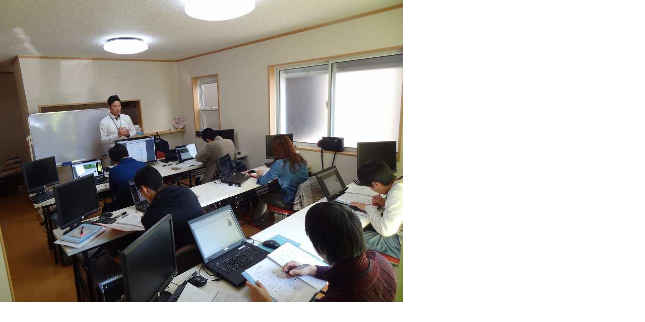

--- FILE ---
content_type: text/html
request_url: https://www.linuxmaster.jp/linux_blog/assets_c/2016/12/DSC00062-2059.html
body_size: 597
content:
<!DOCTYPE html PUBLIC "-//W3C//DTD XHTML 1.0 Transitional//EN" "http://www.w3.org/TR/xhtml1/DTD/xhtml1-transitional.dtd">
<html xmlns="http://www.w3.org/1999/xhtml" id="sixapart-standard">
<head><title>http://www.linuxmaster.jp/linux_blog/images/20161208/DSC00062.jpg</title></head>
<body id="uploaded-image-popup" class="popup" style="margin: 0;padding: 0;">
    <img src="http://www.linuxmaster.jp/linux_blog/images/20161208/DSC00062.jpg" width="800" height="600" alt="http://www.linuxmaster.jp/linux_blog/images/20161208/DSC00062.jpg" style="margin: 0;padding: 0;border: 0;" />
</body>
</html>
